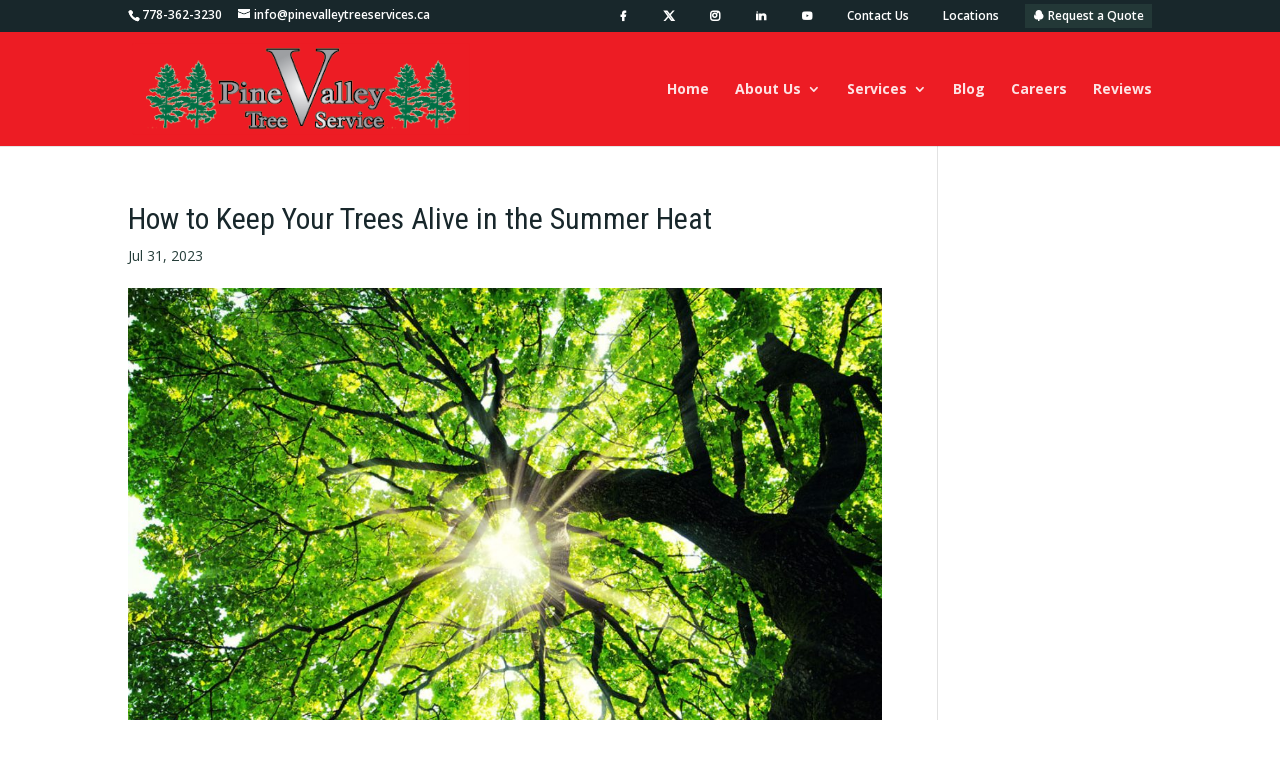

--- FILE ---
content_type: text/css
request_url: https://www.pinevalleytreeservices.ca/wp-content/cache/min/1/wp-content/themes/infotel/assets/css/style.css?ver=1750361841
body_size: 475
content:
@import url(https://fonts.googleapis.com/css?family=Open+Sans:400,600,800&display=swap);.branding .clear:after{display:block;clear:both;content:''}.branding>*{font-family:'Open Sans',sans-serif}.branding{display:block;padding:15px 0 5px}.branding .container div{position:relative;float:left;width:50%}.branding .container div:last-child{text-align:right}.branding .container div:last-child span{font-size:10px}.branding .listing{font-size:12px;line-height:33px}.branding.light{background-color:#fff}.branding.light,.branding.light a{color:#000}.branding.dark{background-color:#000}.branding.dark,.branding.dark a{color:#fff}.branding .built-by{margin-right:5px}.branding svg.logo{max-width:85px}.branding svg.logo .red{fill:#ed1c24}.branding svg.logo .white{fill:#fff}.branding svg.logo .black{fill:#000}@media (max-width:390px){.branding .container{padding:0}.branding .container div:first-child{display:none}.branding .container div{width:100%}}.branding:hover svg.logo .infotel .i,.branding:hover svg.logo .infotel .N,.branding:hover svg.logo .infotel .F,.branding:hover svg.logo .infotel .O,.branding:hover svg.logo .infotel .T,.branding:hover svg.logo .infotel .E,.branding:hover svg.logo .infotel .L,.branding:hover svg.logo .block,.branding:hover svg.logo .multimedia .M1,.branding:hover svg.logo .multimedia .U,.branding:hover svg.logo .multimedia .L,.branding:hover svg.logo .multimedia .T,.branding:hover svg.logo .multimedia .I1,.branding:hover svg.logo .multimedia .M2,.branding:hover svg.logo .multimedia .E,.branding:hover svg.logo .multimedia .D,.branding:hover svg.logo .multimedia .I2,.branding:hover svg.logo .multimedia .A{animation-name:opacity;animation-duration:1s;animation-direction:normal}.branding:hover svg.logo .infotel .i{animation-delay:0s}.branding:hover svg.logo .infotel .N{animation-delay:0.05s}.branding:hover svg.logo .infotel .F{animation-delay:0.1s}.branding:hover svg.logo .infotel .O{animation-delay:0.15s}.branding:hover svg.logo .infotel .T{animation-delay:0.2s}.branding:hover svg.logo .infotel .E{animation-delay:0.25s}.branding:hover svg.logo .infotel .L{animation-delay:0.3s}.branding:hover svg.logo .block{animation-delay:0s}.branding:hover svg.logo .multimedia .M1{animation-delay:0.05s}.branding:hover svg.logo .multimedia .U{animation-delay:0.1s}.branding:hover svg.logo .multimedia .L{animation-delay:0.15s}.branding:hover svg.logo .multimedia .T{animation-delay:0.2s}.branding:hover svg.logo .multimedia .I1{animation-delay:0.25s}.branding:hover svg.logo .multimedia .M2{animation-delay:0.3s}.branding:hover svg.logo .multimedia .E{animation-delay:0.35s}.branding:hover svg.logo .multimedia .D{animation-delay:0.4s}.branding:hover svg.logo .multimedia .I2{animation-delay:0.45s}.branding:hover svg.logo .multimedia .A{animation-delay:0.5s}@keyframes opacity{0%{opacity:025}50%{opacity:.5}100%{opacity:1}}

--- FILE ---
content_type: text/css
request_url: https://www.pinevalleytreeservices.ca/wp-content/themes/infotel/style.css?ver=4.27.4
body_size: -17
content:
/**
Theme Name:iNFOTEL 
Description: iNFOTEL Divi child theme

Author: iNFOTEL

Template: Divi

Version: 0.0.1

Text Domain: infotel 

*/


--- FILE ---
content_type: text/css
request_url: https://www.pinevalleytreeservices.ca/wp-content/et-cache/2466/et-core-unified-2466.min.css?ver=1750363023
body_size: 104
content:
small{font-size:75%}.uppercase{text-transform:uppercase}#top-header .container,#top-header #et-info{padding-top:4px;padding-bottom:4px}#top-header .menu li,.et-menu-nav li{padding-top:6px;padding-left:8px;padding-right:8px;padding-bottom:6px}.et-menu-nav li{margin-top:4px;margin-bottom:4px}#top-header .menu li a,.et-menu-nav li a{padding-left:0!important;padding-bottom:0!important}#top-header .menu li.button,.et-menu-nav li.button{background-color:#233837}span.mobile_menu_bar:before{color:#ffffff}.et-pb-contact-message p{color:#ffffff;font-weight:700}.et-pb-contact-message ul li{color:#ffffff;font-weight:700}